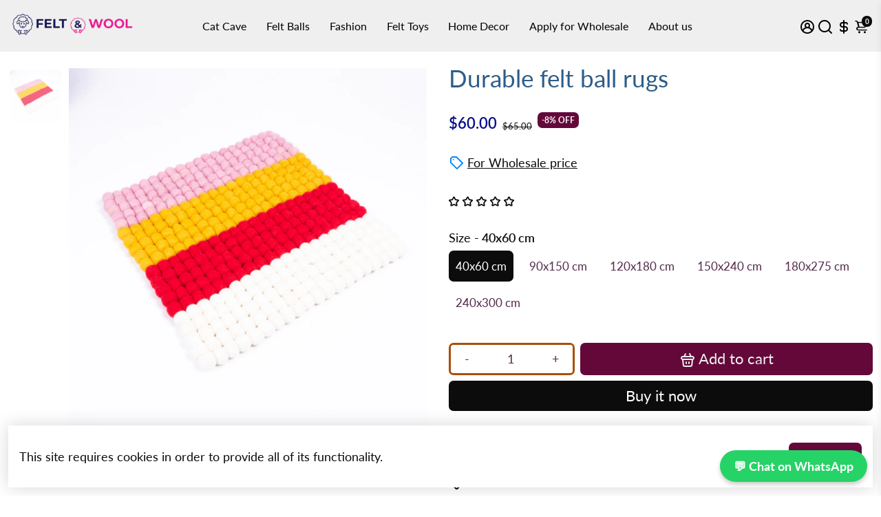

--- FILE ---
content_type: text/javascript
request_url: https://feltandwool.com/cdn/shop/t/19/assets/multicolor.js?v=156929380735381383621647240556
body_size: 778
content:
$(document).ready(function(){var filepath="https://cdn.shopify.com/s/files/1/0552/9550/8569/files/feltwooldata_color.csv?v=1642417174",ballsfile="https://cdn.shopify.com/s/files/1/0552/9550/8569/files/feltwooldata_color.csv?v=1642417174";$.ajax({url:filepath,async:!1,success:function(csvd){var colorwraphtml="",bdata=$.csv.toArrays(csvd);jQuery.each(bdata,function(index,item){var title=item[0],imageurl=item[1],indiviadualcolorhtml='<div class="color-swatch-wrapper" data-colorvalue="'+title+'">        \n        <div class="image-wrapper" style="background-image:url('+imageurl+')" ;="">          \n        </div>       \n        <div class="variant-title">'+title+'</div>\n        <div class="quantity-wrapper">\n          <input type="number" value="0" min="0" name="variant-qty" class="color-qty" autocomplete="off">\n        </div>\n      </div>';$(".product__swatches.multicolor .color-swatches").append(indiviadualcolorhtml)})},dataType:"text",complete:function(){}});var stickyact=$(".sticky--mobile.hide-desktop.hasmulticolor.active button.button.button--primary.button--filled.hide.button--primary__filled.sticky--open__button"),selectedvariantarray;function calculatecolorsubtotal(){var totalqty=0,totalprice=0,variantarray=[],propertiesarray=[],hasvalue=!1;$(".colorcode").empty(),$(".colorqty").empty(),$(".color-swatch-wrapper").each(function(){var variantidarray=[],qty=parseInt($(this).find(".color-qty").val());if(qty>0){hasvalue=!0,totalqty=totalqty+qty;var colorvalue=$(this).data("colorvalue"),properties=colorvalue+" - "+qty+"pcs";propertiesarray.push(properties),$(".colorcode").append("<td>"+colorvalue+"</td>"),$(".colorqty").append("<td>"+qty+"</td>")}});var variantid=$(".swatches__holder.custom-package-selection").attr("data-variantid");variantarray.push({quantity:1,id:variantid,properties:{Quantities:propertiesarray.join(" , ")}}),$(".colorcode").prepend("<td>COLOR</td>"),$(".colorqty").prepend("<td>QTY</td>"),hasvalue==!0&&($(".orderList").addClass("active"),$(".toggleorderlist").addClass("active")),totalprice=parseFloat($(".swatches__holder.custom-package-selection").attr("data-variantprice"))/100,$(".ag_total_price").html("$"+totalprice),$(".ag_total_products").html(totalqty);var selectedPackage=parseInt($(".swatches__holder.custom-package-selection").attr("data-package"));totalqty==selectedPackage?($(".act-wrapper .button--addToCart").removeClass("disabled"),$(".cart-response").html(""),$("#quantity_status").hide(),$(".hasmulticolor").addClass("active")):($(".hasmulticolor").removeClass("active"),$("#quantity_status").show(),$(".act-wrapper .button--addToCart").addClass("disabled"),totalqty>selectedPackage?($(".cart-response").removeClass("blue").html("You chose "+selectedPackage+" pieces package, but selected "+totalqty+" pieces. Please decrease "+(totalqty-selectedPackage)+" pieces."),$("#quantity_status").removeClass("blue").html("You chose "+selectedPackage+" pieces package, but selected "+totalqty+" pieces. Please decrease "+(totalqty-selectedPackage)+" pieces.")):($(".cart-response").addClass("blue").html("You chose "+selectedPackage+" pieces package, but selected "+totalqty+" pieces only. Please add "+(selectedPackage-totalqty)+" pieces."),$("#quantity_status").addClass("blue").html("You chose "+selectedPackage+" pieces package, but selected "+totalqty+" pieces only. Please add "+(selectedPackage-totalqty)+" pieces."))),selectedvariantarray=variantarray}$(".custom-package-selection .color-qty").keyup(function(){calculatecolorsubtotal()}),$(".quantity-wrapper .color-qty").click(function(){$(this).val()<1&&$(this).val("")}),$("h4.select-color").click(function(){var package2=parseInt($(".swatches__holder.custom-package-selection").attr("data-package"));package2==0&&$(".cart-response").html("Please choose the package first.")});function addvariantcolortocart(itemsdata){var itemsdata2={};itemsdata2.items=itemsdata;var cartreq=JSON.stringify(itemsdata2),cartreq=itemsdata2;console.log(cartreq),$.ajax({type:"POST",url:"/cart/add.js",data:cartreq,dataType:"json",beforeSend:function(){$(".act-wrapper .button.button--addToCart").find("span").html("Adding to cart"),stickyact.html("Adding to cart")},success:function(data){setTimeout(function(){$(".act-wrapper .button.button--addToCart").find("span").html("Added to cart"),stickyact.html("Added to cart")},1500)},error:function(error){$(".cart-response").html(error.responseJSON.message+": "+error.responseJSON.description)},complete:function(){setTimeout(function(){$(".act-wrapper .button.button--addToCart").find("span").html("Add to cart"),stickyact.html("Add to cart")},3e3)}})}$(".product__swatches.multicolor .act-wrapper .button--addToCart").click(function(e){e.preventDefault(),addvariantcolortocart(selectedvariantarray),$(".minicart__label").trigger("click")}),$(document).on("click","a.toggleorderlist.active.hidden",function(){$(this).addClass("show"),$(this).removeClass("hidden"),$(this).html("Show"),$(".orderList").removeClass("active")});function openminicart(){$(".minicart__label").trigger("click")}$(document).on("click","a.toggleorderlist.active.show",function(){$(this).removeClass("show"),$(this).addClass("hidden"),$(this).html("Hide"),$(".orderList").addClass("active")}),$(document).on("click",".sticky--mobile.hide-desktop.hasmulticolor.active button.button.button--primary.button--filled.hide.button--primary__filled.sticky--open__button",function(e){e.preventDefault(),openminicart(),$(".button--addToCart").trigger("click")})});
//# sourceMappingURL=/cdn/shop/t/19/assets/multicolor.js.map?v=156929380735381383621647240556
